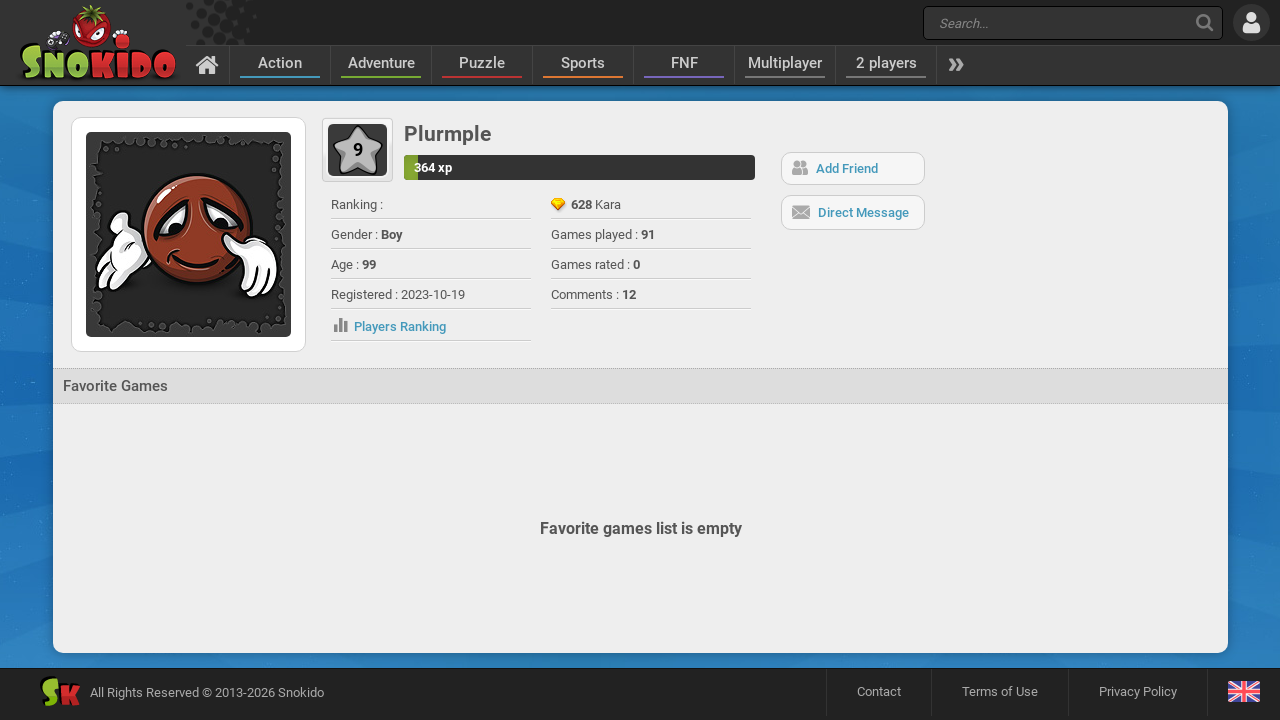

--- FILE ---
content_type: text/html; charset=UTF-8
request_url: https://www.snokido.com/player/plurmple
body_size: 6123
content:
<!DOCTYPE html>
<html lang="en">
<head>
<meta charset="utf-8"/>
<meta name="viewport" content="user-scalable=yes, initial-scale=1, minimum-scale=1, maximum-scale=10, width=device-width" />
<title>Plurmple - Snokido</title>
<meta name="description" content="Player's profil. Plurmple. All friends and favourite games of Plurmple" />
<meta name="robots" content="noindex" />
<link rel="preconnect" href="https://w8.snokido.com"/>
<link rel="manifest" href="https://www.snokido.com/manifest.json"/>
<link rel="icon" type="image/png" sizes="192x192"  href="https://www.snokido.com/android-icon-192x192.png"/>
<link rel="apple-touch-icon" sizes="180x180" href="https://www.snokido.com/apple-touch-icon.png"/>
<link rel="shortcut icon" type="image/x-icon" href="https://www.snokido.com/favicon.ico"/>
<link rel="stylesheet" type="text/css" href="https://www.snokido.com/templates/snokiv32/style.css?150525"/>
<link rel="stylesheet" type="text/css" href="https://www.snokido.com/templates/snokiv32/user.css?141124"/>

<script>
NEW_PMS=0;NEW_FRS=0;const ID='0';const NETURL='https://www.snokido.com';const CDNURL='https://w8.snokido.com';const adcode='ca-games-pub-7474256871099866';const LANG='lang=en';gFull=0;gWidth=0;gHeight=0;LVL_UP = 'Congratulations you have gained a level and received a bonus of';LVL_END = 'Congratulations you have reached the <strong>maximum</strong> level!';LVL = 'Level';MINI_COMMENT = 'Your comment must contain at least 4 characters';SPAM_COMMENT = 'Please avoid emoticons spam';LAST_COMMENT = 'You have published the last comment on this game<br /><b>You can edit your previous comment</b>';ANTI_SPAM = 'Please wait a few seconds before adding a new comment';REQUEST_SENT = 'Request sent';GAME_FAVOURITE = 'Add to favorites';GAME_UNFAVOURITE = 'Remove from favorites';SHOW_CONTROL = 'Show controls';HIDE_CONTROL = 'Hide controls';FILL_IN_FORM = 'Make sure you have completed all required fields';N_NEW_PM = 'You have a new message';N_MULTI_NEW_PM1 = 'You have';N_MULTI_NEW_PM2 = 'new messages';N_NEW_FR = 'You have a new friend request';ACCEPTED_FRIEND = 'Accepted';N_MULTI_NEW_FR1 = 'You have';N_MULTI_NEW_FR2 = 'new friend requests';NEW_MSG = 'New message';N_FRS = 'Friend request waiting!';N_PMS = 'New message!';N_FR_VIEW = 'View the request';N_PM_VIEW = 'View message';QUIT = 'Close';SENDING = 'Sending...';CONTINUE = 'Continue playing';
</script>
<script src="https://w8.snokido.com/js/jquery.js"></script>
<script src="https://w8.snokido.com/js/skjs3.min.js?270325"></script>
<script>!function(){var e=window.location.hostname,t=document.createElement("script"),n=document.getElementsByTagName("script")[0],a="https://cmp.inmobi.com".concat("/choice/","ZquShpAgCgJe-","/",e,"/choice.js?tag_version=V3"),p=0;t.async=!0,t.src=a,n.parentNode.insertBefore(t,n),function(){for(var e,t="__tcfapiLocator",n=[],a=window;a;){try{if(a.frames[t]){e=a;break}}catch(e){}if(a===window.top)break;a=a.parent}e||(!function e(){var n=a.document,p=!!a.frames[t];if(!p)if(n.body){var s=n.createElement("iframe");s.style.cssText="display:none",s.name=t,n.body.appendChild(s)}else setTimeout(e,5);return!p}(),a.__tcfapi=function(){var e,t=arguments;if(!t.length)return n;if("setGdprApplies"===t[0])t.length>3&&2===t[2]&&"boolean"==typeof t[3]&&(e=t[3],"function"==typeof t[2]&&t[2]("set",!0));else if("ping"===t[0]){var a={gdprApplies:e,cmpLoaded:!1,cmpStatus:"stub"};"function"==typeof t[2]&&t[2](a)}else"init"===t[0]&&"object"==typeof t[3]&&(t[3]=Object.assign(t[3],{tag_version:"V3"})),n.push(t)},a.addEventListener("message",(function(e){var t="string"==typeof e.data,n={};try{n=t?JSON.parse(e.data):e.data}catch(e){}var a=n.__tcfapiCall;a&&window.__tcfapi(a.command,a.version,(function(n,p){var s={__tcfapiReturn:{returnValue:n,success:p,callId:a.callId}};t&&(s=JSON.stringify(s)),e&&e.source&&e.source.postMessage&&e.source.postMessage(s,"*")}),a.parameter)}),!1))}(),function(){const e=["2:tcfeuv2","6:uspv1","7:usnatv1","8:usca","9:usvav1","10:uscov1","11:usutv1","12:usctv1"];window.__gpp_addFrame=function(e){if(!window.frames[e])if(document.body){var t=document.createElement("iframe");t.style.cssText="display:none",t.name=e,document.body.appendChild(t)}else window.setTimeout(window.__gpp_addFrame,10,e)},window.__gpp_stub=function(){var t=arguments;if(__gpp.queue=__gpp.queue||[],__gpp.events=__gpp.events||[],!t.length||1==t.length&&"queue"==t[0])return __gpp.queue;if(1==t.length&&"events"==t[0])return __gpp.events;var n=t[0],a=t.length>1?t[1]:null,p=t.length>2?t[2]:null;if("ping"===n)a({gppVersion:"1.1",cmpStatus:"stub",cmpDisplayStatus:"hidden",signalStatus:"not ready",supportedAPIs:e,cmpId:10,sectionList:[],applicableSections:[-1],gppString:"",parsedSections:{}},!0);else if("addEventListener"===n){"lastId"in __gpp||(__gpp.lastId=0),__gpp.lastId++;var s=__gpp.lastId;__gpp.events.push({id:s,callback:a,parameter:p}),a({eventName:"listenerRegistered",listenerId:s,data:!0,pingData:{gppVersion:"1.1",cmpStatus:"stub",cmpDisplayStatus:"hidden",signalStatus:"not ready",supportedAPIs:e,cmpId:10,sectionList:[],applicableSections:[-1],gppString:"",parsedSections:{}}},!0)}else if("removeEventListener"===n){for(var i=!1,o=0;o<__gpp.events.length;o++)if(__gpp.events[o].id==p){__gpp.events.splice(o,1),i=!0;break}a({eventName:"listenerRemoved",listenerId:p,data:i,pingData:{gppVersion:"1.1",cmpStatus:"stub",cmpDisplayStatus:"hidden",signalStatus:"not ready",supportedAPIs:e,cmpId:10,sectionList:[],applicableSections:[-1],gppString:"",parsedSections:{}}},!0)}else"hasSection"===n?a(!1,!0):"getSection"===n||"getField"===n?a(null,!0):__gpp.queue.push([].slice.apply(t))},window.__gpp_msghandler=function(e){var t="string"==typeof e.data;try{var n=t?JSON.parse(e.data):e.data}catch(e){n=null}if("object"==typeof n&&null!==n&&"__gppCall"in n){var a=n.__gppCall;window.__gpp(a.command,(function(n,p){var s={__gppReturn:{returnValue:n,success:p,callId:a.callId}};e.source.postMessage(t?JSON.stringify(s):s,"*")}),"parameter"in a?a.parameter:null,"version"in a?a.version:"1.1")}},"__gpp"in window&&"function"==typeof window.__gpp||(window.__gpp=window.__gpp_stub,window.addEventListener("message",window.__gpp_msghandler,!1),window.__gpp_addFrame("__gppLocator"))}();var s=function(){var e=arguments;typeof window.__uspapi!==s&&setTimeout((function(){void 0!==window.__uspapi&&window.__uspapi.apply(window.__uspapi,e)}),500)};if(void 0===window.__uspapi){window.__uspapi=s;var i=setInterval((function(){p++,window.__uspapi===s&&p<3?console.warn("USP is not accessible"):clearInterval(i)}),6e3)}}();</script>
<script async src="https://pagead2.googlesyndication.com/pagead/js/adsbygoogle.js?client=ca-pub-7474256871099866" crossorigin="anonymous"></script>
<script async src="https://www.googletagmanager.com/gtag/js?id=G-DNQZW4GZPY"></script>
<script>window.dataLayer = window.dataLayer || [];function gtag(){dataLayer.push(arguments);}gtag('js', new Date());gtag('config', 'G-DNQZW4GZPY');</script>
</head>
<body>
<header id="header">
	<a href="https://www.snokido.com" class="logo">
		<img src="https://www.snokido.com/images/snokido.png?v3" width="166" height="78" alt="Snokido" />
	</a>
	<div class="headwrap">
		<div class="headtop">
				<div class="search">
					<button type="button" aria-label="Search" class="icon-search"></button>
					 <form action="/search/" method="get" id="formSearch">
					   <input id="search" name="Search" placeholder="Search..." autocomplete="off" type="search" maxlength="50" />
					 </form>
					<ul id="results"></ul>
				</div>
				  <button type="button" aria-label="Log in" class="icon-login"></button>
		</div>
		<nav>
			 <ul id="menu">
				<li class="navhome"><a href="https://www.snokido.com" aria-label="Home" class="icon-home"></a></li>
				<li class="navover"><a href="https://www.snokido.com/games/action" class="border1">Action</a>
<li class="navover"><a href="https://www.snokido.com/games/adventure" class="border2">Adventure</a>
<li class="navover"><a href="https://www.snokido.com/games/puzzle" class="border3">Puzzle</a>
<li class="navover"><a href="https://www.snokido.com/games/sports" class="border4">Sports</a>
<li class="navover"><a href="https://www.snokido.com/games/fnf" class="border5">FNF</a>
<li class="navover"><a href="https://www.snokido.com/games/multiplayer" class="border0">Multiplayer</a>
<li class="navover"><a href="https://www.snokido.com/games/2-players" class="border0">2 players</a>
<li id="plus" class="icon-more"></li>
			 </ul>
		</nav>
	</div>
</header>
<main id="main">
<div class="main">
  <div class="Pside border">
    <div class="usermain">
<div class="user_content">
  <div class="user_avatar">
    <img src="https://www.snokido.com/images/snoki/9.jpg" alt="Plurmple" width="205" height="205" />
  </div>
  <div class="user_infos">
    <div class="user_stats">
      <div class="lvl no"><span>9</span></div>
      <div class="userlvl">
        <div class="user_name">Plurmple</div>
        <div class="xp_bar">
          <div class="xp_progress" style="width: 4%"><span>364 xp</span></div>
        </div>
      </div>
    </div>
    <div class="user_detail">
      <ul>
        <li>Ranking : <strong></strong></li>
        <li>Gender : <b>Boy</b></li>
        <li>Age : <b>99</b></li>
        <li>Registered : <span>2023-10-19</span></li>
        <li><a href="https://www.snokido.com/players" rel="nofollow"><span class="msg_stats"></span><span>Players Ranking</span></a></li>
      </ul>
      <ul>
        <li class="kara"><strong>628</strong> Kara</li>
        <li>Games played : <b>91</b></li>
        <li>Games rated : <b>0</b></li>
        <li>Comments : <b>12</b></li>
              </ul>
    </div>
  </div>
  <div class="user_btn"><button type="button" onclick="ShowPopup('login');return false" class="whiteBT"><span class="log-friends"></span><span>Add Friend</span></button> <button type="button" onclick="ShowPopup('login');return false" class="whiteBT"><span class="log-mail"></span><span>Direct Message</span></button></div></div>
</div>
    <div class="content">
      <div class="addhead">
        <h2>Favorite Games</h2>
      </div>
      <ul class="captions">
        <div class="nocontent">Favorite games list is empty</div>      </ul>
    </div>
  </div>
</div>
</main>
<footer id="footer">
  <div id="copyright">
    <svg xmlns="http://www.w3.org/2000/svg" viewBox="0 0 138.16 102.68"><path d="M129.2 26.52c-6.34-1.5-18.85-2.05-22.24-1.9-.56 0-.87.2-.94.58-1.65 5-11.6 28.4-11.6 28.4s6.2-17.56 6.24-21.77c0-.6-7.5-7.16-8.1-7.2-8.85-.8-25.26 0-26.64.73-.74.34-1.62.7-1.62 2.74-.15 1.2 2.44 60.05 4.57 62.88.3.42 7.38 7.38 7.94 7.44 5 .57 17.4-15.3 17.82-27.17a152.93 152.93 0 0 1 9 22.29c.13.33 7.58 7.48 8.06 7.5 8.65.25 8.73-31.15 2.2-42.78 9.2-13.85 24.25-21.7 24.25-23.94.02-.25-8-7.58-8.94-7.8z"/><path d="M136 97.62c0 .7-.93 1.23-2.74 1.75-2.53.7-12.45 2-21.1 1.74-.48 0-.8-.16-.93-.5-1.32-4.88-6.46-17.76-9-22.3a187.88 187.88 0 0 0 .21 18.91c0 .45-.32 1.08-1.6 1.18-7.08.6-18 .94-23.08.37a1.82 1.82 0 0 1-1.3-.72c-.94-1.26-2-14.17-2.85-27.52h50.7c5.58 11.02 11.4 24.8 11.7 27.08z" fill="#b22222"/><path d="M121.48 65.33l3.13 5.9h-51l-1.75-36c0-2.06.88-2.4 1.6-2.74 1.4-.74 17.8-1.53 26.65-.73.6.05.93.3.93.87a235.27 235.27 0 0 0 .93 28.1 275 275 0 0 0 11.61-28.39c.06-.4.38-.58.93-.58 3.4-.16 15.9.38 22.25 1.9.93.22 1.4.47 1.4.72 0 2.2-7.5 17.13-16.68 30.97z" fill="#d32d2d"/><path d="M49 .34c-1.9-.5-15.8-.9-25.42 2.1C0 9 0 27.05 0 31.44 0 54.72 24.75 66.58 24.75 74.2c0 5.93-13.46 6-14.6 6s-1.7.28-1.7 1A42.59 42.59 0 0 0 10 92.72c.27 1 8.44 9.7 10 9.7 7.5 0 21.68-8.5 28.85-21.8a23.4 23.4 0 0 0 2.77-11.71c.3-7.87-5.14-15.23-6.45-17.08-2.08-3.28-4.1-6.63-4.1-8.56a7.26 7.26 0 0 1 2.18-5.33c2.9-2.7 7.7-2.16 10.47-1.9 1.05 0 1.6-.35 1.6-1 0-1.84 7.1-16 4.16-25.66C59.33 8.63 51.46 0 49 .34z"/><path d="M60.2 76.9a23.3 23.3 0 0 1-2.77 11.71c-7.16 13.3-26.47 14.06-34 14.06a15.88 15.88 0 0 1-3.41-.26 2.15 2.15 0 0 1-1.47-1.7A43.4 43.4 0 0 1 17 89.14c0-.7.57-1 1.72-1s14.76.14 14.63-7.3c.2-3.78-3-7.14-6.17-9.78l-.88-.72h33l.2.72a19.51 19.51 0 0 1 .69 5.85z" fill="#7eb406"/><path d="M63.9 43c0 .7-.53 1-1.6 1-2.76-.25-7.57-.78-10.47 1.9a7.29 7.29 0 0 0-2.17 5.33c0 1.93 2 5.28 4.08 8.56a36.46 36.46 0 0 1 5.73 11.25h-32.3c-1.45-1.22-2.9-2.28-4-3.16h0a.69.69 0 0 1-.13-.11c-.35-.32-1.1-1-1.22-1.07l-.27-.24c-12.08-10.8-12.9-21-12.9-27 0-4.38 0-22.48 23.6-29 9.62-3 23.5-2.6 25.44-2.1 1.23.22 1.92.68 2.1 1.38 2.83 9.68 4.1 31.4 4.1 33.26z" fill="#97be2f"/>
    </svg>All Rights Reserved © 2013-2026 Snokido  </div>
	<a href="https://www.snokido.com/contact" class="contact">Contact</a>
  <a href="https://www.snokido.com/cgu" class="cgu">Terms of Use</a>
  <a href="https://www.snokido.com/privacy" class="privacy">Privacy Policy</a>
  <button type="button" aria-label="Language" class="flag">
		<svg xmlns="http://www.w3.org/2000/svg" viewBox="0 0 512 335.45">
			<path d="M473.65 0H38.36A38.35 38.35 0 0 0 0 38.35V297.1a38.35 38.35 0 0 0 38.35 38.34h435.3A38.35 38.35 0 0 0 512 297.11V38.35A38.35 38.35 0 0 0 473.64 0z" fill="#41479b"/><path d="M511.47 32a38.35 38.35 0 0 0-37.81-32h-10L300.14 107.15V0h-88.28v107.15L48.32 0h-10A38.35 38.35 0 0 0 .53 32l139.78 91.58H0v88.27h140.3L.53 303.44a38.35 38.35 0 0 0 37.81 32h10L211.86 228.3v107.15h88.28V228.3l163.54 107.15h10a38.35 38.35 0 0 0 37.82-32l-139.8-91.6H512V123.6H371.7L511.47 32z" fill="#f5f5f5"/><path d="M282.48 0h-53v141.24H0v53h229.52v141.2h53V194.2H512v-53H282.48zM24.78 333l186.6-121.14h-32.43L9.22 322a38.52 38.52 0 0 0 15.57 11zm321.6-121.12H314l180.68 117.3A38.55 38.55 0 0 0 507 316.09L346.4 211.86zM4.05 21.2l157.73 102.4h32.43L15.48 7.57A38.41 38.41 0 0 0 4.05 21.2zm328.52 102.4l170-110.38A38.49 38.49 0 0 0 486.9 2.35L300.14 123.6z" fill="#ff4b55"/>
		</svg>
	</button>
	<ul id="flag">
		<li>
			<a href="https://www.snokido.fr" aria-label="Français">
				<svg xmlns="http://www.w3.org/2000/svg" viewBox="0 0 472 309.25">
					<path d="M157.33 309.24H38.14C4 309.24 0 280.38 0 271.1v-233C0 30.58.8 0 38.14 0h119.2v309.24z" fill="#41479b"/><path d="M157.34,0H314.67V309.25H157.34Z" fill="#f5f5f5"/><path d="M314.67 309.24V0h119.2C470.1 0 472 30.7 472 38.14v233c0 8.18-1.1 38.14-38.14 38.14z" fill="#ff4b55"/>
				</svg>
				<span>Français</span>
			</a>
		</li>
		<li>
			<button type="button" aria-label="English">
				<svg xmlns="http://www.w3.org/2000/svg" viewBox="0 0 512 335.45">
					<path d="M473.65 0H38.36A38.35 38.35 0 0 0 0 38.35V297.1a38.35 38.35 0 0 0 38.35 38.34h435.3A38.35 38.35 0 0 0 512 297.11V38.35A38.35 38.35 0 0 0 473.64 0z" fill="#41479b"/><path d="M511.47 32a38.35 38.35 0 0 0-37.81-32h-10L300.14 107.15V0h-88.28v107.15L48.32 0h-10A38.35 38.35 0 0 0 .53 32l139.78 91.58H0v88.27h140.3L.53 303.44a38.35 38.35 0 0 0 37.81 32h10L211.86 228.3v107.15h88.28V228.3l163.54 107.15h10a38.35 38.35 0 0 0 37.82-32l-139.8-91.6H512V123.6H371.7L511.47 32z" fill="#f5f5f5"/><path d="M282.48 0h-53v141.24H0v53h229.52v141.2h53V194.2H512v-53H282.48zM24.78 333l186.6-121.14h-32.43L9.22 322a38.52 38.52 0 0 0 15.57 11zm321.6-121.12H314l180.68 117.3A38.55 38.55 0 0 0 507 316.09L346.4 211.86zM4.05 21.2l157.73 102.4h32.43L15.48 7.57A38.41 38.41 0 0 0 4.05 21.2zm328.52 102.4l170-110.38A38.49 38.49 0 0 0 486.9 2.35L300.14 123.6z" fill="#ff4b55"/>
				</svg>
				<span>English</span>
			</button>
		</li>
	</ul></footer>
</body>
</html>


--- FILE ---
content_type: text/html; charset=utf-8
request_url: https://www.google.com/recaptcha/api2/aframe
body_size: 268
content:
<!DOCTYPE HTML><html><head><meta http-equiv="content-type" content="text/html; charset=UTF-8"></head><body><script nonce="dGDK6JtSr98vyW4I59eBqw">/** Anti-fraud and anti-abuse applications only. See google.com/recaptcha */ try{var clients={'sodar':'https://pagead2.googlesyndication.com/pagead/sodar?'};window.addEventListener("message",function(a){try{if(a.source===window.parent){var b=JSON.parse(a.data);var c=clients[b['id']];if(c){var d=document.createElement('img');d.src=c+b['params']+'&rc='+(localStorage.getItem("rc::a")?sessionStorage.getItem("rc::b"):"");window.document.body.appendChild(d);sessionStorage.setItem("rc::e",parseInt(sessionStorage.getItem("rc::e")||0)+1);localStorage.setItem("rc::h",'1769163679462');}}}catch(b){}});window.parent.postMessage("_grecaptcha_ready", "*");}catch(b){}</script></body></html>

--- FILE ---
content_type: text/css
request_url: https://www.snokido.com/templates/snokiv32/user.css?141124
body_size: 7458
content:
/* USER ICONS */
[class^="msg_"]{font-family:'icons' !important;speak:none;font-style:normal;font-weight:normal;font-variant:normal;text-transform:none;color:#888}
.msg_users:before{content:"\e902"}
.msg_delete:before{content:"\e904"}
.msg_read:before,.msg_new:before,.msg_send:before{content:"\e905"}
.msg_yes:before{content:"\e908"}
.msg_no:before{content:"\e909"}
.msg_edit:before{content:"\e90a"}
.msg_reply:before{content:"\e90b"}
.msg_lock:before{content:"\e915"}
.msg_stats:before{content:"\e916"}

.msg_users,.msg_delete{cursor:pointer;font-size:20px}
.msg_read,.msg_new{cursor:pointer;font-size:28px}
.msg_read{color:#ccc}
.msg_delete:hover,.msg_send:hover{color:#444}
.msg_edit{font-size:17px}
.msg_no,.msg_yes,.msg_send{font-size:25px}
.msg_new{color:#49b}
.msg_no{color:#c55}
.msg_yes{color:#8a3}
.msg_lock{font-size:16px}
.msg_stats{font-size:14px;padding:0 6px 2px 3px}

/* USER MENU */
.usermenu{border-right:solid 1px #ddd}
.usermenu .usernav a{width:200px;font-size:15px;background-color:#f5f5f5;line-height:66px;border-color:#ddd}
.usermenu .usernav a:hover{background-color:#fff}
.usermenu .usernav:last-child{border-bottom:0}
.usernav .icon-arrow{font-size:14px;color:#777;margin-top:3px}

/* USER PAGE */
.usercat{display:flex;justify-content:space-between;background-color:#fff}
.usermain{display:flex;background-color:#f5f5f5}
.user_content{position:relative;display:flex;flex-grow:1;padding:16px 18px;background:#eee}
.user_avatar{overflow:hidden;border-radius:10px;padding:14px;background:#fff;border:solid 1px #d1d1d1}
.user_avatar img{border-radius:5px}
.user_infos{position:relative;margin-left:15px}
.user_name{font-size:21px;padding-bottom:9px}
.user_detail ul{width:200px;float:left;margin:0 10px;border-bottom:solid 1px #fafafa}
.user_detail li{padding-top:2px;line-height:26px;border-bottom:solid 1px #ccc;border-top:solid 1px #fafafa}
.user_detail li:first-child{border-top:0}
.user_detail a{font-weight:500}
.user_btn{display:flex;flex-direction:column;padding:30px 20px 0 20px}
.user_btn button{margin:5px 0;padding:7px 15px 8px 10px;display:flex;align-items:center;font-size:13px}
.user_btn button span:first-child{color:#aaa;margin-right:8px}
.user_req,.user_req:hover{cursor:default;background:#ddd}
.user_req span,.user_req:hover span{color:#888}
.kara{text-indent:20px;background:url("images/price.png") 0 8px no-repeat}
.user_save{width:100%;margin-top:6px;padding:6px 15px;font-size:14px;background-color:#333}

/* LEVEL XP */
.user_stats{display:flex;font-weight:700;margin-right:6px}
.userlvl{flex:1;padding:5px 0 10px 10px}
.xp_bar{overflow:hidden;width:100%;line-height:25px;border-radius:4px;background-color:#333}
.lvl{width:73px;height:66px;line-height:66px;color:#000;font-size:18px;text-align:center}
.no{background:url("images/levels.png") left top no-repeat}
.bronze{background:url("images/levels.png") left -68px no-repeat}
.silver{background:url("images/levels.png") left -136px no-repeat}
.gold{background:url("images/levels.png") left -204px no-repeat}
.max{background:url("images/levels.png") left bottom no-repeat;color:#fc0;font-size:15px}

/* USER EDIT */
.user_edit{margin-left:20px;width:250px}
.user_edit div{position:relative;padding:8px 0 8px 0;white-space:nowrap;border-bottom:solid 1px #ccc;border-top:solid 1px #fafafa}
.user_edit div:first-child{border-top:0}
.user_edit div:nth-child(4){border-bottom:0}
.user_edit input{vertical-align:middle;outline:none}
.user_edit .form_smallput{width:100%;max-width:100%}
.snokies{display:flex;justify-content:center;flex-wrap:wrap;padding-top:15px}
.avatar{display:block;padding:10px;margin:0 8px 15px 8px;border-radius:8px;background:#fff;border:solid 1px #ccc;box-shadow:0 0 4px rgba(0,0,0,0.1)}
.avatar:hover{background-color:#393939;border-color:#111}
.avatar:hover .unlock{background-color:#222;border:solid 1px #000;color:#eee}
.avatar img{margin-bottom:5px}
.use{line-height:22px;border-radius:3px;color:#fff;border:solid 1px #7a3;background:#7a3}
.unlock{border-radius:3px;color:#333;border:solid 1px #bbb;background-color:#ddd}
.unlock span{background:url("images/price.png") left 1px no-repeat;font-weight:500;line-height:22px;padding:0 18px}

/* USER MESSAGES */
.usermess{display:flex;justify-content:flex-start;align-items:center;padding-right:10px;background-color:#f6f6f6;border-bottom:solid 1px #ccc;border-top:solid 1px #fff}
.usermess div{padding:8px 10px;white-space:nowrap}
.usermess:hover{background:#fff}
.usersender{flex-grow:1;cursor:pointer;overflow:hidden;text-overflow:ellipsis;font-size:14px;border-left:solid 1px #ccc}
.userdate{border-right:solid 1px #ccc;font-size:12px}

/* USER FRIENDS */
.addhead{display:flex;justify-content:flex-start;align-items:center;padding: 8px 10px;background-color:#ddd;border-bottom:dotted 1px #bbb;border-top:dotted 1px #aaa}
.addhead h2{font-size:15px;color:#555;font-weight:500}
.addput{width:180px;height:29px;border:1px solid #aaa;margin-left:15px;padding:8px;color:#666;background:#eee}
.addput::placeholder{color:#777}
.addsubmit{line-height:24px;padding:0 10px;margin-left:15px}
.friend_container{display:flex;align-items:center;border-bottom:solid 1px #ccc;border-top:solid 1px #fff;background-color:#f6f6f6}
.friend_container button{padding:0 16px;border-left:solid 1px #ccc}
.friend_avatar{padding:13px 25px 13px 13px;background:url("images/tooltip.png") 5px 5px no-repeat}
.friend_avatar img{border:solid 1px #333}
.friend_username{flex-grow:1}
.friend_username span{font-size:12px}
.friend_username a{font-weight:700;font-size:15px}
.friend_username .locked{color:#c55}
.friend_request{text-indent:10px;line-height:35px;color:#fff;font-size:16px;font-weight:500;background:#c55}
.friend_accept{margin-right:20px;font-weight:700;color:#8a3}
.newfr{border-bottom:solid 7px #c55;border-left:solid 7px #c55;border-right:solid 7px #c55}

/* USER FAV */
.capfav{padding:14px;margin:0 0 10px 11px;border-radius:6px}
.delfav{display:block;opacity:0;position:absolute;bottom:0;right:0;padding:5px;color:#999;border-top-left-radius:7px;background-color:#f9f9f9;transition:0.2s ease}
.capfav:hover .delfav{opacity:1}
.capfav .icon-flash{width:18px;font-size:18px;padding:5px;left:2px;bottom:2px;border-top-right-radius:5px;background-color:#f9f9f9;}

/* FORMULAIRE */
.form_miniput{width:40px;border:solid 1px #ccc;padding:3px 6px}
.form_smallput{max-width:170px;border:solid 1px #ccc;padding:5px 6px}
.editconfirm, .editerror{width:100%;border-radius:6px;padding:10px 15px;text-align:center;color:#fff;font-size:15px}
.editconfirm{background:#7a3}
.editerror{background:#a22}

/* POPUP */
.pm_icon{display:flex;justify-content:flex-start;background-color:#ddd;border-bottom:solid 1px #bbb}
.pm_icon button:hover{background-color:#eee}
.pm_icon span{padding-right:5px}
.pm_icon button{display:flex;justify-content:flex-start;align-items:center}
.pm_icon .msg_delete,.pm_icon .msg_reply,.pm_icon .msg_lock{font-size:17px}
.pm{padding:7px 7px 7px 10px;border-right:solid 1px #bbb;color:#666;font-weight:500}
.pm_sender{font-size:15px}
.pm_info{margin-top:5px;padding:5px 0 20px 0;border-bottom:solid 1px #ccc}
.pm_info span{padding-left:5px}
.pm_message{padding:10px 10px 20px 10px}
#snokies{flex:1;background-color:#eee;text-align:center;font-size:15px;padding:10px 15px}
#snokies img{margin:10px 0;border-radius:10px}
.snokinfos{display:flex;justify-content:center;align-items:center;flex-wrap:wrap}
.snokinfos form{padding-left:25px;overflow:hidden;text-align:left;line-height:20px}
